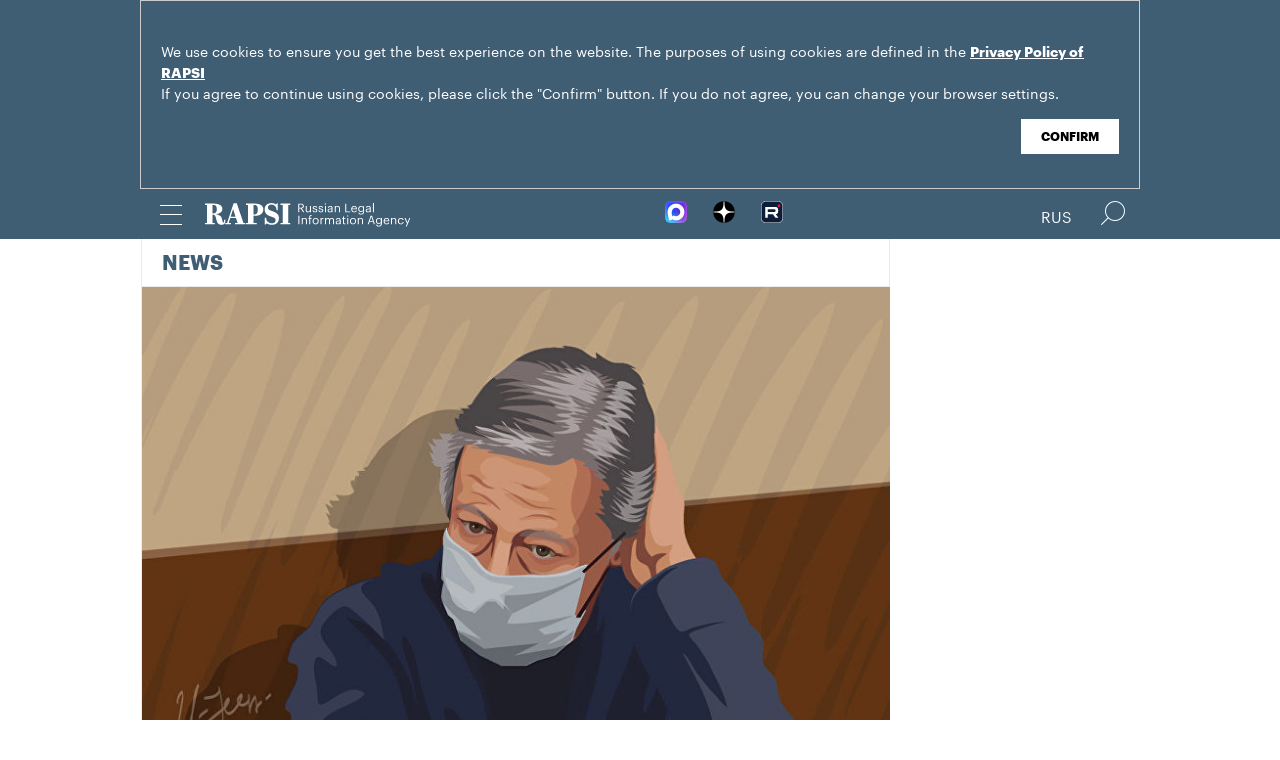

--- FILE ---
content_type: text/html; charset=utf-8
request_url: https://rapsinews.com/judicial_news/20201022/306425618.html
body_size: 5173
content:
<!DOCTYPE html SYSTEM "about:legacy-compat">
<!-- TMPL: article.tmpl --><!-- XSLT: article/normal.xslt --><html lang="en"><head><meta http-equiv="Content-Type" content="text/html; charset=utf-8"><meta name="yandex-verification" content="38f9932f4f7bc095"><meta name="mailru-domain" content="d75mzfxLHCSoiHJK"><meta name="viewport" content="width=device-width, initial-scale=1.0"><meta http-equiv="X-UA-Compatible" content="IE=10"><meta property="fb:pages" content="317767418376137"><meta property="og:url" content="https://en.rapsi-pravo.ru/judicial_news/20201022/306425618.html"><meta property="og:title" content="Sentence of actor Efremov in fatal car crash case reduced by 6 months"><meta name="twitter:title" content="Sentence of actor Efremov in fatal car crash case reduced by 6 months"><meta name="description" content="The Moscow City Court on Thursday reduced jail sentence of actor Mikhail Efremov in a fatal car crash case by 6 months, from 8 to 7.5..."><meta property="og:description" content="The Moscow City Court on Thursday reduced jail sentence of actor Mikhail Efremov in a fatal car crash case by 6 months, from 8 to 7.5 years."><meta name="twitter:description" content="The Moscow City Court on Thursday reduced jail sentence of actor Mikhail Efremov in a fatal car crash case by 6 months, from 8 to 7.5 years."><meta name="keywords" content=""><meta property="og:image" content="https://rapsinews.ru/images/30621/74/306217498.jpg"><meta name="twitter:image" content="https://rapsinews.ru/images/30621/74/306217498.jpg"><meta property="og:type" content="article"><meta name="twitter:card" content="summary_large_image"><meta property="og:site_name" content="RAPSI"><meta property="article:published_time" content="2020-10-22T17:20:00+03:00"><meta property="article:modified_time" content="2020-10-22T17:26:20+03:00"><meta property="article:section" content="News"><meta property="article:tag" content="road traffic accident"><meta property="article:tag" content="Alcohol"><meta property="article:tag" content="Car crash"><meta property="article:tag" content="Moscow City Court"><meta property="article:tag" content="Mikhail Efremov"><meta property="article:tag" content="Russia"><meta property="article:tag" content="Moscow"><title>Sentence of actor Efremov in fatal car crash case reduced by 6 months | Russian Legal Information Agency (RAPSI).</title><link rel="stylesheet" href="/css/common.css?8a4f5546"><link rel="canonical" href="http://en.rapsi-pravo.ru/judicial_news/20201022/306425618.html"><link rel="stylesheet" href="/css/article.css?9b7b1de5"><script src="/js/libs/jquery.min.js?3950de6d"></script><script src="/js/libs/cookie.js?"></script><script src="/js/plugins/jquery.magnific-popup.min.js?f455c5f1"></script><script src="/js/common.min.js?f5a6061a"></script><script src="//platform.twitter.com/widgets.js" async="async"></script><script src="/js/plugins/jquery.waGetMore.min.js?f15a2d9b"></script><script src="/js/plugins/riaplayer.js?1eceb616"></script><script src="/js/plugins/handlers.js?36b112e8"></script><script src="/js/plugins/jquery.validate.js?1c8d6484"></script><script src="/js/plugins/jquery-migrate-1.2.1.min.js?875bce76"></script><script src="/js/plugins/jquery.rian-0.9.js?026ec66c"></script><script src="/js/plugins/tooltipster.bundle.min.js?22f2bac9"></script><script src="/js/plugins/owl.carousel-2.2.0.min.js?e8e9abfd"></script><script src="https://yastatic.net/es5-shims/0.0.2/es5-shims.min.js"></script><script src="https://yastatic.net/share2/share.js" async="async"></script><script src="/js/pages/article/article.js?99f73d9f"></script><script src="https://yastatic.net/pcode/adfox/loader.js" crossorigin="anonymous"></script></head><body class="layout_adaptive"><div class="nav__wrap" id="js_nav"><div class="nav__close-wrap"><div class="nav__ctrl" id="js_nav_close"><span></span><span></span><span></span></div></div><div class="nav"><div class="nav__block"><ul class="nav__list"><li class="nav__item"><a href="/right_determination/" data-link="right_determination">Right to Self-Determination</a></li><li class="nav__item"><a href="/legislation/" data-link="legislation">Law &amp; Legislation</a></li><li class="nav__item"><a href="/judicial_information/" data-link="judicial_information">Trial &amp; Litigation</a></li><li class="nav__item"><a href="/docs/about/index.html" data-link="navigator_12040920">About</a></li></ul></div></div></div><header class="header"><div class="cookie" id="cookieContainer"><div class="l__wrap"><div class="cookie__wrap">
 
 <div class="cookie__description">
         <p>We use cookies to ensure you get the best experience on the website. The purposes of using cookies are defined in the <a href="http://rapsinews.ru/files/privacy_policy.pdf" target="_blank">Privacy Policy of RAPSI</a></p>
         <p>If you agree to continue using cookies, please click the "Confirm" button. If you do not agree, you can change your browser settings.</br></br></p>
 </div>
<div class="cookie__btn"><button id="cookieAccept" class="cookie__accept">Confirm</button></div>
 
        </div></div></div><script>

if (getCookie('rapsi_privacy_policy')!='1' || getCookie('rapsi_privacy_policy')==undefined){
        var btnCookie = $('#cookieAccept');
        var containerCookie = $('#cookieContainer');
        if(containerCookie !== null && containerCookie !== undefined) {
            containerCookie.addClass('p-active');
            btnCookie.on( "click" , function(e) {
                e.preventDefault();
                setCookie('rapsi_privacy_policy', '1', 60 * 1000 * 60 * 24 * 730, '/');
                containerCookie.hide();
            });
        }
}

</script><section class="header__in"><div class="nav__ctrl" id="js_nav_ctrl"><span></span><span></span><span></span></div><div class="header__social"><div class="header__social-button" id="js_header_social"></div><div class="socialbox header_socialbox"><ul class="socialbox_list"><li class="socialbox_item"><a href="https://max.ru/rapsinews" target="_new" alt="Max"><img width="22px" height="22px" src="/i/svg/max.svg" alt="Max"></a></li><li class="socialbox_item"><a href="https://dzen.ru/rapsinews?invite=1" target="_new" alt="Дзен"><img width="22px" height="22px" src="/i/svg/dzen.svg" alt="Дзен"></a></li><li class="socialbox_item"><a href="https://rutube.ru/channel/25622219/videos/" target="_new"><img width="22px" height="22px" src="/i/svg/rutube.svg?3"></a></li></ul></div></div><div class="header__lang"><a class="header__lang-eng active" href="http://www.rapsinews.ru/">Rus
			</a><a class="header__lang-eng" href="http://www.rapsinews.com/">Eng
			</a></div><div class="header__search"><form action="/search/"><input type="text" class="header__search-input" name="query"><input type="submit" class="header__search-btn"></form><div class="header__search-ctrl icon icon-search2" id="js_header_search"><span class="path4"></span></div><div class="header__search-close"></div></div><a href="/" class="header__logo header__logo-eng"><img src="/i/svg/logo_eng.svg"></a></section></header><div class="page"><div class="page__in"><div class="page__content"><div class="heading "><h1><a href="/judicial_news/">News</a></h1></div><article class="article"><header class="article-header"><figure class="article-header__media"><img src="https://rapsinews.ru/images/30621/74/306217498.jpg" width="765" height="510" class="article-header__media-image"><footer class="article-header__media-footer"><figcaption class="article-header__media-caption">News<time datetime="2020-09-01T13:56:00+03:00">, 17:20 22.10.2020</time></figcaption><div class="article-header__media-copyright"><i>© </i>RAPSI, Eugeny Varlamov</div></footer></figure></header><section class="article-title"><h1>Sentence of actor Efremov in fatal car crash case reduced by 6 months</h1><div class="article-title__tags"><span>Tags: </span><a class="article-title__tag" href="/tags/tag_road_traffic_accident/" style=" ">road traffic accident</a>, <a class="article-title__tag" href="/tags/tag_Alcohol/" style=" ">Alcohol</a>, <a class="article-title__tag" href="/tags/tag_Carcrash/" style=" ">Car crash</a>, <a class="article-title__tag" href="/tags/tag_Moscow_City_Court/" style=" ">Moscow City Court</a>, <a class="article-title__tag" href="/tags/tag_Mikhail_Efremov/" style=" ">Mikhail Efremov</a>, <a class="article-title__tag" href="/tags/tag_Russia/" style=" ">Russia</a>, <a class="article-title__tag" href="/tags/tag_Moscow/" style=" ">Moscow</a></div></section><section class="article-body"><aside class="article-body__related"><div class="article-body__related-title">Context</div><article class="article-body__related-article"><div class="article-body__related-article-title-art"><a href="/judicial_news/20201021/306414551.html" rel="related">Actor Efremov paid $40,000 to three relatives of car crash victim - defense</a></div></article><article class="article-body__related-article"><div class="article-body__related-article-title-art"><a href="/judicial_news/20201020/306409827.html" rel="related">Appeals against sentence of actor Efremov postponed until October 22</a></div></article><article class="article-body__related-article"><div class="article-body__related-article-title-art"><a href="/judicial_news/20201009/306374877.html" rel="related">Appeals against sentence of actor Efremov scheduled for October 20</a></div></article></aside><p><strong>MOSCOW, October 22 (RAPSI) </strong>&ndash; The Moscow City Court on Thursday reduced jail sentence of actor Mikhail Efremov in a fatal car crash case by 6 months, from 8 to 7.5 years, a RAPSI correspondent reported from the courtroom.&nbsp;</p>
<p>Efremov pled guilty in full during the appeals hearing. Earlier, he paid 3 million rubles (about $40,000) in compensation to three relatives of late victim Sergey Zakharov: his widow, son and brother. The court took into account this circumstance.</p>
<p>The sentence comes into force today. The convict has a right to challenge it in a cassation instance.</p>
<p>On September 8, he received 8 years in penal colony for and was banned Efremov from driving for three years. The court returned him his broken Jeep. The court found that victim Sergey Zakharov was killed in the accident due to the defendant's driving behaviour.</p>
<p>When delivering sentence Judge Elena Abramova said Efremov needed no compulsory psychiatric care. The defendant accepted the danger of his actions and did not suffer serious mental diseases, the judge stated. However, the court considered his guilty plea during the pretrial investigation and his three minor children as mitigating circumstances.</p>
<p>On September 3, a prosecutor demanded an 11-year imprisonment for Efremov and driving ban for 3 years. That day, the court heard the parties&rsquo; arguments. Before the beginning Efremov made a plea of guilty. Earlier, he refused to admit his guilt and said he remembered nothing.</p>
<p>On the evening of June 8, Efremov driving his car crossed into the oncoming lane in central Moscow and collided with a delivery service vehicle. He was arrested on the scene. Alcohol and drugs were reportedly found in his blood. Victim Sergey Zakharov was taken to hospital where he died early in the morning of June 9.</p>
<div><br /></div></section><footer class="article-footer"></footer></article><div class="b-main-news"><div class="b-main-news__title">Top news</div><div class="b-main-news__list"><article class="rubric-list__article"><a href="/judicial_news/20251209/311415869.html" class="rubric-list__article-image"><img src="https://rapsinews.ru/images/30496/50/304965004.jpg" width="150" height="109 "></a><div class="rubric-list__article-content"><div class="rubric-list__article-title"><a href="/judicial_news/20251209/311415869.html">Russian courts allowed not to implement rulings of Europe's human rights court</a></div><div class="rubric-list__article-announce"><a href="/judicial_news/20251209/311415869.html">Russia's Supreme Court proposed not to implement rulings of the European Court of Human Rights (ECtHR) and the provisions of the European Convention for the Protection of Human Rights and Fundamental Freedoms (ECHR).</a></div><time class="rubric-list__article-time" datetime="2025-12-09T12:53:00+03:00">12:53 09.12.2025</time></div></article><article class="rubric-list__article"><a href="/judicial_news/20251209/311415294.html" class="rubric-list__article-image"><img src="https://rapsinews.ru/images/30619/23/306192340.jpg" width="150" height="109 "></a><div class="rubric-list__article-content"><div class="rubric-list__article-title"><a href="/judicial_news/20251209/311415294.html">Redomiciliation stalls: How sanctions are shaping new practices for Russian companies</a></div><div class="rubric-list__article-announce"><a href="/judicial_news/20251209/311415294.html">The mechanism for redomiciliating foreign companies to Russian jurisdiction, in effect since 2018, has recently encountered serious obstacles. Taking into account the background of sanctions-related restrictions introduced in 2022 through 2025, it has become extremely difficult to achieve the goal. The situation gave rise to the phenomenon of dual domicile and led to a rise in the number of new litigations, both in Russia and abroad.</a></div><time class="rubric-list__article-time" datetime="2025-12-09T12:32:00+03:00">12:32 09.12.2025</time></div></article><article class="rubric-list__article"><a href="/judicial_news/20251208/311415140.html" class="rubric-list__article-image"><img src="https://rapsinews.ru/images/29359/85/293598503.jpg" width="150" height="109 "></a><div class="rubric-list__article-content"><div class="rubric-list__article-title"><a href="/judicial_news/20251208/311415140.html">Soldiers jailed for killing US journalist Russell Bentley</a></div><div class="rubric-list__article-announce"><a href="/judicial_news/20251208/311415140.html">A military court in Donetsk sentenced three soldiers to up to 12 years in prison for torturing and killing Russell Bentley, a 63-year-old U.S. national who collaborated with Sputnik news agency.</a></div><time class="rubric-list__article-time" datetime="2025-12-08T14:05:00+03:00">14:05 08.12.2025</time></div></article></div></div></div><aside class="page__sidebar"><div class="sidebar"></div></aside></div></div><footer class="footer"><section class="footer__in"><div class="footer__meta"><div class="footer__right"><div class="footer__copyright"><div class="footer__text">RAPSI news is registered by the Federal Service for Supervision of Communications, Information Technology, and Mass Media (Roskomnadzor). Registration certificate ИА № ФС77-86906 was issued on February 16, 2024.</br>mail: <a class="email" href="mailto:rapsi_pr@rapsinews.ru">rapsi_pr@rapsinews.ru</a> </div><span>© 2026 RAPSI All rights reserved.</span></div><div class="footer__social"><div class="socialbox "><ul class="socialbox_list"><li class="socialbox_item"><a href="https://max.ru/rapsinews" target="_new" alt="Max"><img width="22px" height="22px" src="/i/svg/max.svg" alt="Max"></a></li><li class="socialbox_item"><a href="https://dzen.ru/rapsinews?invite=1" target="_new" alt="Дзен"><img width="22px" height="22px" src="/i/svg/dzen.svg" alt="Дзен"></a></li><li class="socialbox_item"><a href="https://rutube.ru/channel/25622219/videos/" target="_new"><img width="22px" height="22px" src="/i/svg/rutube.svg?3"></a></li></ul></div><div class="socialbox"></div></div></div><div class="footer__nav"><a href="/right_determination/">Right to Self-Determination</a><a href="/legislation/">Law &amp; Legislation</a><a href="/judicial_information/">Trial &amp; Litigation</a><a href="/docs/about/index.html">About</a></div></div></section></footer></body></html>
